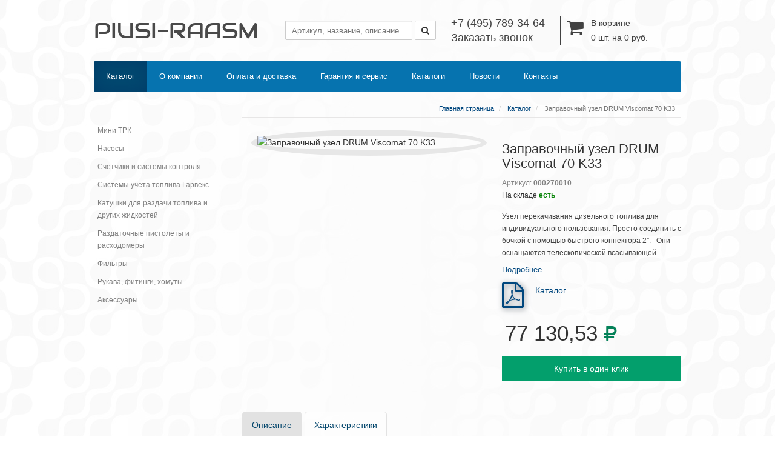

--- FILE ---
content_type: text/html; charset=utf-8
request_url: http://www.piusi-raasm.ru/catalog/item129447/
body_size: 5279
content:
<!DOCTYPE html>
<html lang="ru">
<head>
	<meta charset="utf-8" />
	<title>Каталог - PIUSI-RAASM</title>
	<meta name="description" content="" />
	<meta name="keywords" content="" />
	<link rel="icon" type="image/png" href="/web/global/default/favicon.png">

	
	
	<!--[if lt IE 9]>
	<script src="https://oss.maxcdn.com/html5shiv/3.7.2/html5shiv.min.js"></script>
	<script src="https://oss.maxcdn.com/respond/1.4.2/respond.min.js"></script>
	<![endif]-->

	<script type="text/javascript">
		window.processor_url = 'http://www.piusi-raasm.ru/cart/processor/';
	</script>

	<link type="text/css" rel="stylesheet" href="/web/minified/e930a83982.min.css" /><script type="text/javascript" src="/web/minified/ff9d620163.min.js"></script>

</head>
<body>
<header class="header">
	<nav class="navbar navbar-custom">
	<div class="container">

			<div class="row ">
				<div class="col-sm-12">
					<div class="navbar-header">
						<a class="navbar-brand" href="http://www.piusi-raasm.ru/">Piusi-Raasm</a>
					</div>
											<div class="navbar-cart navbar-right">
							<a href="http://www.piusi-raasm.ru/cart/">
								<i class="fa fa-shopping-cart"></i>
								В корзине <br>
								<span class="quantity">0</span>
								шт. на
								<span class="sum">0 </span>
								руб.
							</a>

						</div>

										<div class="navbar-phones navbar-right">
						<a > +7 (495) 789-34-64</a>
						<a href="#" data-target=".contacts-wrapper" data-ajax-url="http://www.piusi-raasm.ru/contacts/inline/"
						   class="inline-contacts-link">Заказать звонок
						</a>
						<div class="contacts-wrapper popup-item"></div>
					</div>
					<form class="navbar-form navbar-right" action="http://www.piusi-raasm.ru/search/">
						<input type="search"  class="form-control search-input"
						       value=""
						       data-url="http://www.piusi-raasm.ru/search/ajax/"
						       placeholder="Артикул, название, описание" name="search">
						<button class="btn btn-default">
							<i class="fa fa-search"></i>
						</button>
					</form>
				</div>
			</div>
			<div class="row">
				<div class="col-sm-12">
						<ul class="nav navbar-nav">
					<li class="active  ">
				<a href="http://www.piusi-raasm.ru/catalog/">
					Каталог
				</a>
									<ul class="dropdown-menu">
													<li class="  ">
								<a href="http://www.piusi-raasm.ru/catalog/mini_trk/">
									Мини ТРК
								</a>
																	<ul class="dropdown-menu">
																					<li class="  ">
												<a href="http://www.piusi-raasm.ru/catalog/mini_trk/25/">
													Частные заправочные колонки
												</a>
											</li>
																					<li class="  ">
												<a href="http://www.piusi-raasm.ru/catalog/mini_trk/26/">
													Мобильные модули
												</a>
											</li>
																					<li class="  ">
												<a href="http://www.piusi-raasm.ru/catalog/mini_trk/27/">
													Бочковые варианты
												</a>
											</li>
																					<li class="  ">
												<a href="http://www.piusi-raasm.ru/catalog/mini_trk/adblue/">
													Оборудование для AdBlue
												</a>
											</li>
																			</ul>
															</li>
													<li class="  ">
								<a href="http://www.piusi-raasm.ru/catalog/pumps/">
									Насосы
								</a>
																	<ul class="dropdown-menu">
																					<li class="  ">
												<a href="http://www.piusi-raasm.ru/catalog/pumps/83/">
													Для дизельного топлива
												</a>
											</li>
																					<li class="  ">
												<a href="http://www.piusi-raasm.ru/catalog/pumps/105/">
													Для бензина / керосина / авиатоплива
												</a>
											</li>
																					<li class="  ">
												<a href="http://www.piusi-raasm.ru/catalog/pumps/72/">
													Для масла и сходных материалов
												</a>
											</li>
																					<li class="  ">
												<a href="http://www.piusi-raasm.ru/catalog/pumps/78/">
													Для AdBlue
												</a>
											</li>
																					<li class="  ">
												<a href="http://www.piusi-raasm.ru/catalog/pumps/84/">
													Ручные насосы
												</a>
											</li>
																			</ul>
															</li>
													<li class="  ">
								<a href="http://www.piusi-raasm.ru/catalog/schetchiki/">
									Счетчики и системы контроля
								</a>
																	<ul class="dropdown-menu">
																					<li class="  ">
												<a href="http://www.piusi-raasm.ru/catalog/schetchiki/59/">
													Механические счетчики
												</a>
											</li>
																					<li class="  ">
												<a href="http://www.piusi-raasm.ru/catalog/schetchiki/60/">
													Электронные счетчики
												</a>
											</li>
																					<li class="  ">
												<a href="http://www.piusi-raasm.ru/catalog/schetchiki/61/">
													Импульсные счетчики
												</a>
											</li>
																					<li class="  ">
												<a href="http://www.piusi-raasm.ru/catalog/schetchiki/95/">
													Системы контроля топлива
												</a>
											</li>
																			</ul>
															</li>
													<li class="  ">
								<a href="http://www.piusi-raasm.ru/catalog/garveks/">
									Системы учета топлива Гарвекс
								</a>
																	<ul class="dropdown-menu">
																					<li class="  ">
												<a href="http://www.piusi-raasm.ru/catalog/garveks/104/">
													ТРК НЕВА
												</a>
											</li>
																					<li class="  ">
												<a href="http://www.piusi-raasm.ru/catalog/garveks/103/">
													Контроллеры КВОТА
												</a>
											</li>
																					<li class="  ">
												<a href="http://www.piusi-raasm.ru/catalog/garveks/102/">
													ТРК Мини и АТЗ
												</a>
											</li>
																					<li class="  ">
												<a href="http://www.piusi-raasm.ru/catalog/garveks/153/">
													Тарировочные станции
												</a>
											</li>
																					<li class="  ">
												<a href="http://www.piusi-raasm.ru/catalog/garveks/154/">
													Аксессуары
												</a>
											</li>
																			</ul>
															</li>
													<li class="  ">
								<a href="http://www.piusi-raasm.ru/catalog/17/">
									Катушки для раздачи топлива и других жидкостей
								</a>
															</li>
													<li class="  ">
								<a href="http://www.piusi-raasm.ru/catalog/pistols/">
									Раздаточные пистолеты и расходомеры
								</a>
																	<ul class="dropdown-menu">
																					<li class="  ">
												<a href="http://www.piusi-raasm.ru/catalog/pistols/56/">
													Пистолеты для масла и смазки
												</a>
											</li>
																					<li class="  ">
												<a href="http://www.piusi-raasm.ru/catalog/pistols/57/">
													Пистолеты для топлива
												</a>
											</li>
																			</ul>
															</li>
													<li class="  ">
								<a href="http://www.piusi-raasm.ru/catalog/31/">
									Фильтры
								</a>
																	<ul class="dropdown-menu">
																					<li class="  ">
												<a href="http://www.piusi-raasm.ru/catalog/31/97/">
													Фильтры
												</a>
											</li>
																					<li class="  ">
												<a href="http://www.piusi-raasm.ru/catalog/31/98/">
													Фильтрующие установки
												</a>
											</li>
																			</ul>
															</li>
													<li class="  ">
								<a href="http://www.piusi-raasm.ru/catalog/29/">
									Рукава, фитинги, хомуты
								</a>
																	<ul class="dropdown-menu">
																					<li class="  ">
												<a href="http://www.piusi-raasm.ru/catalog/29/58/">
													Фитинги и хомуты
												</a>
											</li>
																					<li class="  ">
												<a href="http://www.piusi-raasm.ru/catalog/29/sleeves/">
													Рукава
												</a>
											</li>
																			</ul>
															</li>
													<li class="  ">
								<a href="http://www.piusi-raasm.ru/catalog/32/">
									Аксессуары
								</a>
																	<ul class="dropdown-menu">
																					<li class="  ">
												<a href="http://www.piusi-raasm.ru/catalog/32/93/">
													Аксессуары PIUSI
												</a>
											</li>
																					<li class="  ">
												<a href="http://www.piusi-raasm.ru/catalog/32/94/">
													Ремкомплекты PIUSI
												</a>
											</li>
																			</ul>
															</li>
											</ul>
							</li>
					<li class="  ">
				<a href="http://www.piusi-raasm.ru/about/">
					О компании
				</a>
							</li>
					<li class="  ">
				<a href="http://www.piusi-raasm.ru/payments/">
					Оплата и доставка
				</a>
							</li>
					<li class="  ">
				<a href="http://www.piusi-raasm.ru/guarantee/">
					Гарантия и сервис
				</a>
							</li>
					<li class="  ">
				<a href="http://www.piusi-raasm.ru/piusi/">
					Каталоги
				</a>
							</li>
					<li class="  ">
				<a href="http://www.piusi-raasm.ru/news/">
					Новости
				</a>
							</li>
					<li class="  ">
				<a href="http://www.piusi-raasm.ru/contacts/">
					Контакты
				</a>
							</li>
			</ul>

				</div>
			</div>

	</div>
	</nav>

	<!-- /.container-fluid -->
</header>
<main>
	<div class="container">
		<div class="row">

			<aside class="col-sm-3 left-menu">
				<div class="menu">
						<ul class="nav">
					<li class="  ">
				<a href="http://www.piusi-raasm.ru/catalog/mini_trk/">
					Мини ТРК
				</a>
			</li>
					<li class="  ">
				<a href="http://www.piusi-raasm.ru/catalog/pumps/">
					Насосы
				</a>
			</li>
					<li class="  ">
				<a href="http://www.piusi-raasm.ru/catalog/schetchiki/">
					Счетчики и системы контроля
				</a>
			</li>
					<li class="  ">
				<a href="http://www.piusi-raasm.ru/catalog/garveks/">
					Системы учета топлива Гарвекс
				</a>
			</li>
					<li class="  ">
				<a href="http://www.piusi-raasm.ru/catalog/17/">
					Катушки для раздачи топлива и других жидкостей
				</a>
			</li>
					<li class="  ">
				<a href="http://www.piusi-raasm.ru/catalog/pistols/">
					Раздаточные пистолеты и расходомеры
				</a>
			</li>
					<li class="  ">
				<a href="http://www.piusi-raasm.ru/catalog/31/">
					Фильтры
				</a>
			</li>
					<li class="  ">
				<a href="http://www.piusi-raasm.ru/catalog/29/">
					Рукава, фитинги, хомуты
				</a>
			</li>
					<li class="  ">
				<a href="http://www.piusi-raasm.ru/catalog/32/">
					Аксессуары
				</a>
			</li>
			</ul>

				</div>
				
			</aside>
			<section class="col-sm-9">
				<nav class="">
	<ol class="breadcrumb">
									<li>
					<a href="http://www.piusi-raasm.ru/">Главная страница</a>
				</li>
												<li>
					<a href="http://www.piusi-raasm.ru/catalog/">Каталог</a>
				</li>
												<li class="active">
					Заправочный узел DRUM Viscomat 70 K33
				</li>
						</ol>
</nav>

				<header>
					<h1 class="page-header">
						
					</h1>
				</header>
				<section class="content">
					<section class="catalog-item-container">
	<div class="row">
		<div class="col-sm-7 col-img">
			
										<img src="/files/.r_500_500_f/ita-939.jpg" width="500" height="500" alt="Заправочный узел DRUM Viscomat 70 K33" title="Заправочный узел DRUM Viscomat 70 K33" class="img-responsive" />
					</div>
		<div class="col-sm-5 cart-item">
			<h1>Заправочный узел DRUM Viscomat 70 K33</h1>

			<div class="hidden">
				<span class="item_id">129447</span>
				<span class="item_amount">1</span>
			</div>
			<div class="info-block row">
				<div class="col-sm-12">
					<p class="article">Артикул:
						<strong>000270010</strong>
					</p>
					<p>На складе
						<strong class="text-green">есть</strong>
					</p>
				</div>
			</div>

			<div class="description">
				Узел перекачивания дизельного топлива для индивидуального пользования. Просто соединить с бочкой с помощью быстрого коннектора 2&rdquo;.
&nbsp;
Они оснащаются телескопической всасывающей ...
									<a href="#more" class="tab-link">Подробнее</a>
							</div>
			<div class="files-block">
													<a href="http://www.piusi-raasm.ru/files/piusi/pdf/270010.pdf" target="_blank">
						<i class="fa fa-file-pdf-o"></i>
						Каталог
					</a>
							</div>
			<div class="price-block row">
				<div class="col-sm-12">

					
						<p>
						77 130,53
						<i class="fa fa-rouble"></i>
						</p>
						
									</div>
			</div>
			<button class="btn btn-buy btn-block plus">
									Купить в один клик
							</button>
		</div>
	</div>
	<div class="row tabs-row">
		<div class="col-sm-12">
			<header class="tabs-header clearfix">
				<ul>
											<li>
							<a href="#more" class="tab-link">Описание</a>
						</li>
										<li>
						<a href="#options" class="tab-link">Характеристики</a>
					</li>
									</ul>
			</header>
			<section class="tabs-container">
									<div id="more">
												<p>Узел перекачивания дизельного топлива для индивидуального пользования. Просто соединить с бочкой с помощью быстрого коннектора 2&rdquo;.</p>
<p>&nbsp;</p>
<p>Они оснащаются телескопической всасывающей трубой для непосредственного соединения с бочкой и гнездом для пистолета у насоса над бочкой, что упрощает использование распределителя и позволяет избежать загрязнения.</p>
<p>&nbsp;</p>
<p>&nbsp;</p>
<p>Они оснащены механическими счетчиками литров, которые обеспечивают точную подачу и позволяют контролировать потребление отдельных пользователей.</p>
<p>&nbsp;</p>
<p>&nbsp;</p>
<p>- Расход до 80 л/мин</p>
<p>&nbsp;</p>
<p>&nbsp;</p>
<p>- Предлагаются модели с питанием от источника переменного и постоянного тока</p>
<p>&nbsp;</p>
<p>&nbsp;</p>
<p>- Уровень шума ниже 75 дБ</p>
<p>&nbsp;</p>
<p>&nbsp;</p>
<p>- Погрешность измерения: +/- 1%</p>
<p>&nbsp;</p>
					</div>
								<div id="options">
					<table class="table table-bordered">
			<tr>
			<td>Производитель</td>
			<td >PIUSI, Италия</td>
		</tr>
				<tr>
			<td>Виды жидкости</td>
			<td>Масло, Биодизель, Дизельное топливо</td>
		</tr>
		</table>
				</div>
			</section>
		</div>
	</div>
</section>
				</section>
			</section>
		</div>

	</div>
</main>
<footer class="footer">
	<section>
		<div class="container">
			<div class="row">
				<div class="col-sm-4">
					<div class="phones">
						<i class="fa fa-mobile-phone"></i>

						<a href="tel:+74957893464"> +7 (495) 789-34-64</a>
						<a href="tel:+78123092273">+7 (812) 309-22-73</a>
					</div>
					<hr>
					<div class="email">
						<i class="fa fa-envelope"></i>

						<a href="mailto:info@pse.ru">info@pse.ru</a>
						<a href="mailto:spb@pse.ru">spb@pse.ru</a>
					</div>
					<hr>
					<address>
						<i class="fa fa-map-marker"></i>
						125130, <br />
г. Москва,<br />
Старопетровский пр., д.7А, стр.16
					</address>
				</div>
				<div class="col-sm-3 col-sm-offset-1">
						<nav>
		<ul class="">
							<li class="active  ">
					<a href="http://www.piusi-raasm.ru/catalog/">
						Каталог
					</a>
				</li>
							<li class="  ">
					<a href="http://www.piusi-raasm.ru/about/">
						О компании
					</a>
				</li>
							<li class="  ">
					<a href="http://www.piusi-raasm.ru/payments/">
						Оплата и доставка
					</a>
				</li>
							<li class="  ">
					<a href="http://www.piusi-raasm.ru/guarantee/">
						Гарантия и сервис
					</a>
				</li>
							<li class="  ">
					<a href="http://www.piusi-raasm.ru/piusi/">
						Каталоги
					</a>
				</li>
							<li class="  ">
					<a href="http://www.piusi-raasm.ru/news/">
						Новости
					</a>
				</li>
							<li class="  ">
					<a href="http://www.piusi-raasm.ru/contacts/">
						Контакты
					</a>
				</li>
					</ul>
	</nav>

				</div>
				<div class="col-sm-4 ">
					<form class="form-horizontal" action="http://www.piusi-raasm.ru/search/">
						<div class="row">
							<div class="col-sm-12">
								<label for="footer-search" class="control-label">Найдите все для Вашего бизнеса</label>
							</div>
						</div>

						<div class="row">

							<div class="col-sm-12">
								<input id="footer-search" type="text" class="form-control"
								       placeholder="Артикул, название" name="search" value="">
								<button class="btn btn-default">
									<i class="fa fa-search"></i>
								</button>
							</div>

						</div>
						<div class="row" style="margin-top: 20px">
							<div class="col-sm-12">
								<img src="/web/global/default/img/logo-pse.png" width="327" height="60" alt="." title="." src="default/img/logo-pse.png" class="img-responsive img-rounded logo-img"/>
							</div>
						</div>
					</form>
				</div>
			</div>
		</div>
	</section>
	<section>
		<div class="container">
			<div class="row">
				<div class="col-sm-6">

					<span class="copyright">
						&copy; 2026 piusi-raasm.ru | Все права защищены
					</span>
				</div>
				<div class="col-sm-6">
					<div class="info">
						<p class="developing">
                            						</p>
					</div>
				</div>
			</div>
		</div>
	</section>
</footer>

<div class="popup-cart-overlay">
	<div class="popup-cart-bg"></div>
	<div class="popup-cart">
		<span class="close">&times;</span>
		<h4>Ваша корзина </h4>
		<p>Товар добавлен в корзину</p>

		<p>
			<span class="quantity">0</span>
			шт. на
			<span class="sum">0</span>
			<i class="fa fa-rouble"></i></p>
		<form id="form_Order_Form" enctype="multipart/form-data" name="_forms[Order_Form]"
      method="POST" action="http://www.piusi-raasm.ru/cart/">
	<input type="hidden" id="form_Order_Form_target" name="_target" value="Order_Form"/>

	

<div class="form-group  ">
	<label class="sr-only" for="form_Order_Form_email">
		Email 	</label>
	<input class="form-control" id="form_Order_Form_email" name="_forms[Order_Form][email]" type="text"
	       placeholder="Email" value="">
		<span class="help-block" style="display:none; ">
			</span>

</div>

<div class="form-group  ">
	<label class="sr-only" for="form_Order_Form_phone">
		Телефон 			<span>*</span>
			</label>
	<input class="form-control" id="form_Order_Form_phone" name="_forms[Order_Form][phone]" type="text"
	       placeholder="Ваш телефон *" value="">
		<span class="help-block" style="display:none; ">
			</span>

</div>
	
<div class="form-group  ">
	<label class="sr-only" for="form_Order_Form_comment">
		Комментарий
	</label>
	<textarea class="form-control" name="_forms[Order_Form][comment]" id="form_Order_Form_comment"
			 placeholder="Комментарий"></textarea>
		<span class="help-block" style="display:none; ">
			</span>

</div>
<div class="text-center">
	<button id="form_Order_Form_submit" name="_forms[Order_Form][submit]" class="btn btn-buy btn-block btn-lg"
	        type="submit" onclick="this.form.submit(); $(this).prop('disabled', true);">
		<i class="fa fa-check-square-o"></i> Оформить
	</button>
</div>
<a href="http://www.piusi-raasm.ru/cart/">
	перейти в корзину
</a></form>
	</div>
</div>

<div class="overlay"></div>
<script type="text/javascript" src="/web/minified/4add592b2f.min.js"></script>
<!-- Yandex.Metrika counter -->
<script type="text/javascript">
	window.yaId = "26808882";

	
	(function (d, w, c) {
		(w[c] = w[c] || []).push(function () {
			try {
//				w.yaCounter20714419 = new Ya.Metrika({
				w.yaCounter = new Ya.Metrika({
					id: w.yaId,
					webvisor: true,
					clickmap: true,
					trackLinks: true,
					accurateTrackBounce: true
				});

				Metrika.init();
			} catch (e) {
				console.log(e);
			}
		});

		var n = d.getElementsByTagName("script")[0],
				s = d.createElement("script"),
				f = function () {
					n.parentNode.insertBefore(s, n);
				};
		s.type = "text/javascript";
		s.async = true;
		s.src = (d.location.protocol == "https:" ? "https:" : "http:") + "//mc.yandex.ru/metrika/watch.js";

		if (w.opera == "[object Opera]") {
			d.addEventListener("DOMContentLoaded", f, false);
		} else {
			f();
		}
	})(document, window, "yandex_metrika_callbacks");
	
</script>
<noscript>
	<div>
		<img src="//mc.yandex.ru/watch/26808882" style="position:absolute; left:-9999px;" alt=""/>
	</div>
</noscript><!-- /Yandex.Metrika counter -->
</body>
</html><!--TIME: 0.0742 sec

Queries: 32
Time: 0.0036

Memory: 6.33 peak 8.28-->